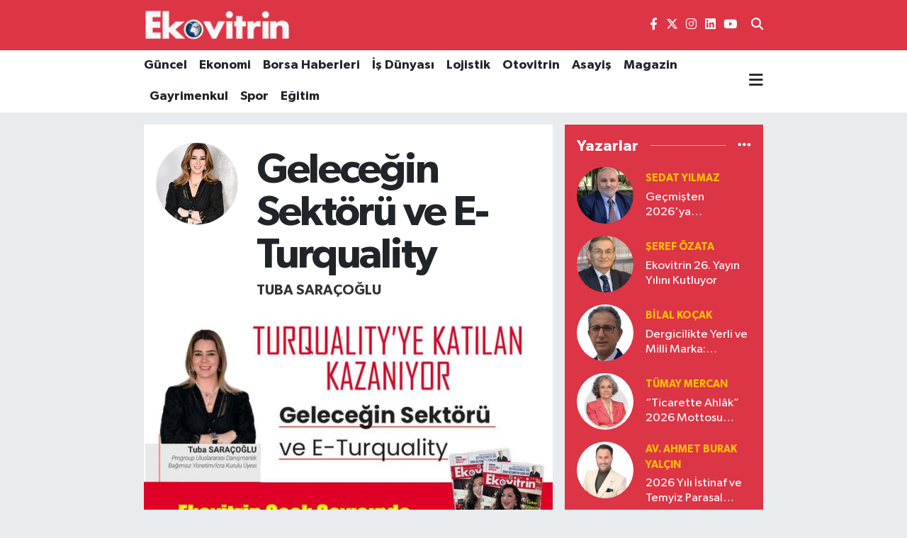

--- FILE ---
content_type: text/html; charset=utf-8
request_url: https://www.google.com/recaptcha/api2/aframe
body_size: -85
content:
<!DOCTYPE HTML><html><head><meta http-equiv="content-type" content="text/html; charset=UTF-8"></head><body><script nonce="QRRmOYFsUUeqs7k8la7JVQ">/** Anti-fraud and anti-abuse applications only. See google.com/recaptcha */ try{var clients={'sodar':'https://pagead2.googlesyndication.com/pagead/sodar?'};window.addEventListener("message",function(a){try{if(a.source===window.parent){var b=JSON.parse(a.data);var c=clients[b['id']];if(c){var d=document.createElement('img');d.src=c+b['params']+'&rc='+(localStorage.getItem("rc::a")?sessionStorage.getItem("rc::b"):"");window.document.body.appendChild(d);sessionStorage.setItem("rc::e",parseInt(sessionStorage.getItem("rc::e")||0)+1);localStorage.setItem("rc::h",'1768747582339');}}}catch(b){}});window.parent.postMessage("_grecaptcha_ready", "*");}catch(b){}</script></body></html>